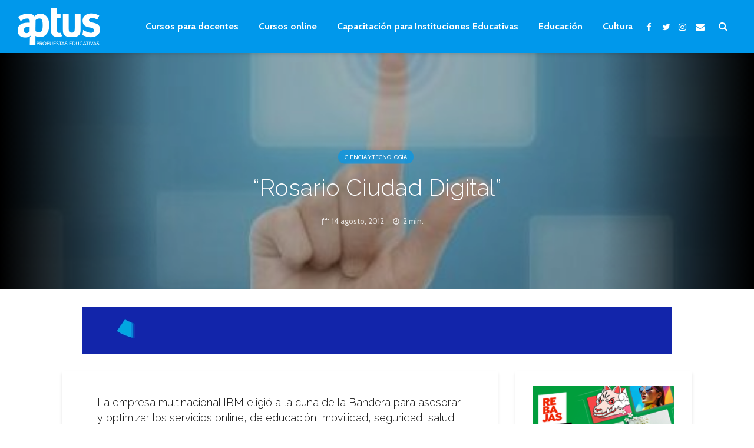

--- FILE ---
content_type: text/html; charset=utf-8
request_url: https://www.google.com/recaptcha/api2/aframe
body_size: -89
content:
<!DOCTYPE HTML><html><head><meta http-equiv="content-type" content="text/html; charset=UTF-8"></head><body><script nonce="1d-AfdyuI8nSDRAveKSorg">/** Anti-fraud and anti-abuse applications only. See google.com/recaptcha */ try{var clients={'sodar':'https://pagead2.googlesyndication.com/pagead/sodar?'};window.addEventListener("message",function(a){try{if(a.source===window.parent){var b=JSON.parse(a.data);var c=clients[b['id']];if(c){var d=document.createElement('img');d.src=c+b['params']+'&rc='+(localStorage.getItem("rc::a")?sessionStorage.getItem("rc::b"):"");window.document.body.appendChild(d);sessionStorage.setItem("rc::e",parseInt(sessionStorage.getItem("rc::e")||0)+1);localStorage.setItem("rc::h",'1770031694405');}}}catch(b){}});window.parent.postMessage("_grecaptcha_ready", "*");}catch(b){}</script></body></html>